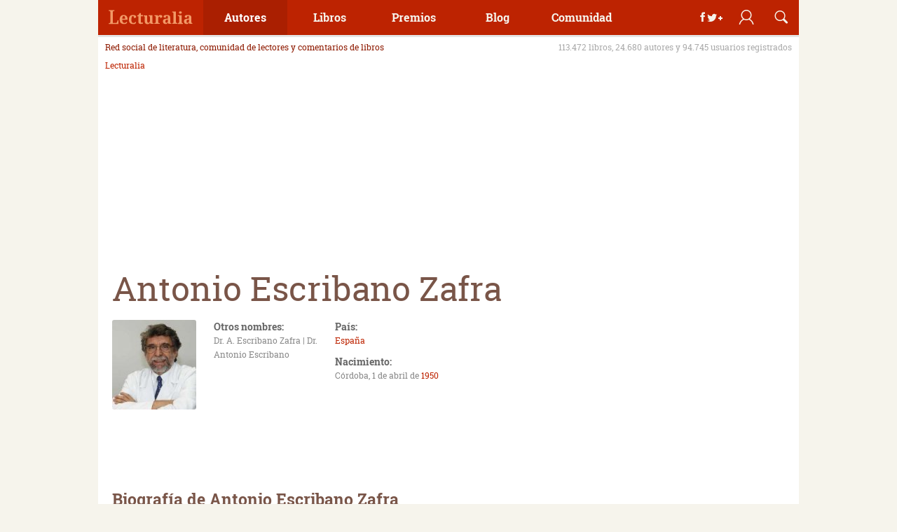

--- FILE ---
content_type: application/javascript
request_url: https://www.lecturalia.com/js/nslec.js?v=7
body_size: 1267
content:
var NSLec = NSLec || {}; //Creamos el esapcio de nombres (vacio), si no fue cargado en otro script
NSLec.modalForms = NSLec || [];
NSLec.user = NSLec.user || [];

var getJSON = function (url, callback) {
    var xhr = new XMLHttpRequest();
    xhr.open('GET', url, true);
    xhr.responseType = 'json';
    xhr.onload = function () {
        var status = xhr.status;
        if (status === 200) {
            callback(null, xhr.response);
        } else {
            callback(status, xhr.response);
        }
    };
    xhr.send();
};

var serializeForm = function (form, action) {
    var formData = new FormData();
    formData.append('action', action);

    if (form) {
        var elements = form.getElementsByTagName('input');
        for (var i = 0; i < elements.length; ++i) {
            var element = elements[i];
            if (!['text', 'password', 'checkbox'].includes(element.getAttribute('type'))) {
                continue;
            }
            if (element.getAttribute('type') == 'checkbox' && !element.checked) {
                continue;
            }
            formData.append(element.name, element.value);
        }
    }

    return formData;
};

(function (oNS) {
    oNS.action = 'https://www.lecturalia.com/action';
    oNS.userAction = 'https://www.lecturalia.com/user-action';
    oNS.ArrModalzone = this.ArrModalzone || [];
    oNS.Active = null;

    oNS.open = function (id) {
        e = document.getElementById(id);
        if (oNS.Active && oNS.Active.id != id) {
            oNS.close(oNS.Active.id);
        }
        if (e) {
            oNS._bgToggle(true);
            e.classList.toggle('is-active');
            var lCnf = oNS._getConfig(id);
            if (lCnf.jsA) {
                eval(lCnf.jsA);
            }
        } else {
            var lCnf = oNS._getConfig(id);
            if (lCnf) {
                oNS._bgToggle(true);
                if (lCnf.html) oNS.appendHtml(document.body, lCnf.html);
                if (lCnf.js) eval(lCnf.js);//window[lCnf.js]();//
                e = document.getElementById(id);
                if (e) {
                    e.classList.toggle('is-active');
                    oNS.Active = lCnf;
                    if (lCnf.jsA) {
                        eval(lCnf.jsA);
                    }
                }
            }
        }
    };
    oNS.appendHtml = function (el, str) {
        var div = document.createElement('div');
        div.innerHTML = str;
        while (div.children.length > 0) {
            el.appendChild(div.children[0]);
        }
    };
    oNS.close = function (id) {
        oNS._bgToggle(false);
        e = document.getElementById(id);
        if (e) {
            e.classList.toggle('is-active');
            if (oNS.Active && oNS.Active.id == id) {
                oNS.Active = null;
            }
        }
    };
    oNS._bgToggle = function (vOn) {
        if (
            (vOn && !document.body.classList.contains('fullbg'))
            ||
            (!vOn && document.body.classList.contains('fullbg'))) {
            document.body.classList.toggle('fullbg');
        }
    }
    oNS._getConfig = function (id) {
        var r = false;
        for (var i = 0; i < this.ArrModalzone.length; ++i) {
            if (this.ArrModalzone[i] && this.ArrModalzone[i].id == id) {
                r = this.ArrModalzone[i];
                break;
            }
        }
        if (!r) {
            getJSON(oNS.action + '?form=' + id, function(err, data) {
                if (err === null && data !== null && data.id) {
                    oNS.ArrModalzone.push(data);
                    oNS.open(id);
                }
            });
        }
        return r;
    }

})(NSLec);

(function (oUsr, oNS) {
    oUsr.action = function (vAction, vData) {
        var formData = serializeForm(vData, vAction);

        var xhr = new XMLHttpRequest();
        xhr.open("POST", oNS.userAction, true);
        xhr.onload = function () {
            oUsr._process(JSON.parse(xhr.response));
        };
        xhr.send(formData);
    };

    oUsr._process = function (data) {
        var lMsg = '';
        if (data.status) {
            if (data.reload) {
                if (data.reload_URL) {
                    location.replace(data.reload_URL);
                } else {
                    location.reload();
                }
            }
        }
        if (data.msg) {
            lMsg = data.msg;
        }
        if (lMsg && data.msg_container) {
            var x = document.querySelectorAll(data.msg_container);
            if (x[0]) {
                x[0].innerHTML = lMsg;
            }
        }
    }

})(NSLec.user, NSLec);

(function (oNS) {
    oNS.openModal = function (id) {
        NSLec.modalForms.open(id);
    };
    oNS.closeModal = function (id) {
        NSLec.modalForms.close(id);
    };
    oNS._toggleIs = function (id, isclass, id2) {
        if (typeof id == 'string') {
            var e = document.getElementById(id);
        } else {
            var e = id;
        }
        if (id2) {
            if (typeof id2 == 'string') {
                var e2 = document.getElementById(id2);
            } else {
                var e2 = id2;
            }
            if (e2) {
                if (e2.classList.contains(isclass)) {
                    e2.classList.toggle(isclass);
                }
            }
        }
        if (e) {
            e.classList.toggle(isclass);
        }
    };
    oNS.toggleReadMore = function (id) {
        var e;
        if (typeof id === 'string') {
            e = document.getElementById(id);
        } else {
            e = id;
        }
        if (e.classList.contains('is-hidden')) {
            e.classList.remove('is-hidden');
            e.classList.add('is-visible');
        } else if (e.classList.contains('is-visible')) {
            e.classList.add('is-hidden');
            e.classList.remove('is-visible');
        }
    };
    oNS.toggleIsShow = function (id) {
        oNS._toggleIs(id, "is-show");
    };
    oNS.toggleIsHidden = function (id) {
        oNS._toggleIs(id, "is-hidden");
    };
    oNS.toggleIsActive = function (id, id2) {
        oNS._toggleIs(id, "is-active", id2);
    };
    oNS.openSlider = function () {
        var s = document.getElementById('sliderMenu');
        s.classList.add('is-active');
        oNS.modalForms._bgToggle(true);
    };
    oNS.closeSlider = function () {
        var s = document.getElementById('sliderMenu');
        s.classList.remove('is-active');
        oNS.modalForms._bgToggle(false);
    };
})(NSLec);